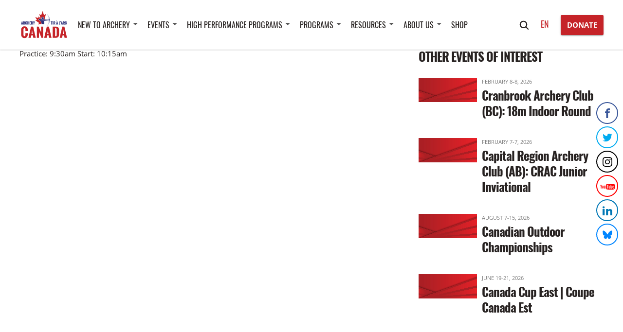

--- FILE ---
content_type: text/html; charset=UTF-8
request_url: https://archerycanada.ca/events/18m-indoor-archery-canada-red-deer-alberta-9/
body_size: 11906
content:
<!DOCTYPE html>
<html>

	<head>
		<meta charset="UTF-8">
		<meta name="viewport" content="width=device-width, initial-scale=1.0">
		<title>
			18M Indoor, (Archery Canada), Red Deer, Alberta - Archery Canada - Archery Canada		</title>

		                    <link rel="icon" href="https://archerycanada.ca/wp-content/uploads/2019/07/Archery-favicon-rgb.svg">
        
		<meta name='robots' content='index, follow, max-image-preview:large, max-snippet:-1, max-video-preview:-1' />
<link rel="alternate" hreflang="en" href="https://archerycanada.ca/events/18m-indoor-archery-canada-red-deer-alberta-9/" />
<link rel="alternate" hreflang="x-default" href="https://archerycanada.ca/events/18m-indoor-archery-canada-red-deer-alberta-9/" />

	<!-- This site is optimized with the Yoast SEO plugin v26.7 - https://yoast.com/wordpress/plugins/seo/ -->
	<link rel="canonical" href="https://archerycanada.ca/events/18m-indoor-archery-canada-red-deer-alberta-9/" />
	<meta property="og:locale" content="en_US" />
	<meta property="og:type" content="article" />
	<meta property="og:title" content="18M Indoor, (Archery Canada), Red Deer, Alberta - Archery Canada" />
	<meta property="og:description" content="Practice: 9:30am Start: 10:15am" />
	<meta property="og:url" content="https://archerycanada.ca/events/18m-indoor-archery-canada-red-deer-alberta-9/" />
	<meta property="og:site_name" content="Archery Canada" />
	<meta property="article:publisher" content="https://www.facebook.com/ArcheryCanada/" />
	<meta name="twitter:card" content="summary_large_image" />
	<meta name="twitter:site" content="@ArcheryCanada" />
	<script type="application/ld+json" class="yoast-schema-graph">{"@context":"https://schema.org","@graph":[{"@type":"WebPage","@id":"https://archerycanada.ca/events/18m-indoor-archery-canada-red-deer-alberta-9/","url":"https://archerycanada.ca/events/18m-indoor-archery-canada-red-deer-alberta-9/","name":"18M Indoor, (Archery Canada), Red Deer, Alberta - Archery Canada","isPartOf":{"@id":"https://archerycanada.ca/#website"},"datePublished":"2015-09-21T22:57:13+00:00","breadcrumb":{"@id":"https://archerycanada.ca/events/18m-indoor-archery-canada-red-deer-alberta-9/#breadcrumb"},"inLanguage":"en-CA","potentialAction":[{"@type":"ReadAction","target":["https://archerycanada.ca/events/18m-indoor-archery-canada-red-deer-alberta-9/"]}]},{"@type":"BreadcrumbList","@id":"https://archerycanada.ca/events/18m-indoor-archery-canada-red-deer-alberta-9/#breadcrumb","itemListElement":[{"@type":"ListItem","position":1,"name":"Home","item":"https://archerycanada.ca/"},{"@type":"ListItem","position":2,"name":"18M Indoor, (Archery Canada), Red Deer, Alberta"}]},{"@type":"WebSite","@id":"https://archerycanada.ca/#website","url":"https://archerycanada.ca/","name":"Archery Canada","description":"The National Sport Organization regulating the sport of Archery in Canada","potentialAction":[{"@type":"SearchAction","target":{"@type":"EntryPoint","urlTemplate":"https://archerycanada.ca/?s={search_term_string}"},"query-input":{"@type":"PropertyValueSpecification","valueRequired":true,"valueName":"search_term_string"}}],"inLanguage":"en-CA"}]}</script>
	<!-- / Yoast SEO plugin. -->


<style id='wp-img-auto-sizes-contain-inline-css' type='text/css'>
img:is([sizes=auto i],[sizes^="auto," i]){contain-intrinsic-size:3000px 1500px}
/*# sourceURL=wp-img-auto-sizes-contain-inline-css */
</style>

<link rel='stylesheet' id='wp-block-library-css' href='https://archerycanada.ca/wp-includes/css/dist/block-library/style.min.css?ver=6.9' type='text/css' media='all' />
<style id='global-styles-inline-css' type='text/css'>
:root{--wp--preset--aspect-ratio--square: 1;--wp--preset--aspect-ratio--4-3: 4/3;--wp--preset--aspect-ratio--3-4: 3/4;--wp--preset--aspect-ratio--3-2: 3/2;--wp--preset--aspect-ratio--2-3: 2/3;--wp--preset--aspect-ratio--16-9: 16/9;--wp--preset--aspect-ratio--9-16: 9/16;--wp--preset--color--black: #000000;--wp--preset--color--cyan-bluish-gray: #abb8c3;--wp--preset--color--white: #ffffff;--wp--preset--color--pale-pink: #f78da7;--wp--preset--color--vivid-red: #cf2e2e;--wp--preset--color--luminous-vivid-orange: #ff6900;--wp--preset--color--luminous-vivid-amber: #fcb900;--wp--preset--color--light-green-cyan: #7bdcb5;--wp--preset--color--vivid-green-cyan: #00d084;--wp--preset--color--pale-cyan-blue: #8ed1fc;--wp--preset--color--vivid-cyan-blue: #0693e3;--wp--preset--color--vivid-purple: #9b51e0;--wp--preset--gradient--vivid-cyan-blue-to-vivid-purple: linear-gradient(135deg,rgb(6,147,227) 0%,rgb(155,81,224) 100%);--wp--preset--gradient--light-green-cyan-to-vivid-green-cyan: linear-gradient(135deg,rgb(122,220,180) 0%,rgb(0,208,130) 100%);--wp--preset--gradient--luminous-vivid-amber-to-luminous-vivid-orange: linear-gradient(135deg,rgb(252,185,0) 0%,rgb(255,105,0) 100%);--wp--preset--gradient--luminous-vivid-orange-to-vivid-red: linear-gradient(135deg,rgb(255,105,0) 0%,rgb(207,46,46) 100%);--wp--preset--gradient--very-light-gray-to-cyan-bluish-gray: linear-gradient(135deg,rgb(238,238,238) 0%,rgb(169,184,195) 100%);--wp--preset--gradient--cool-to-warm-spectrum: linear-gradient(135deg,rgb(74,234,220) 0%,rgb(151,120,209) 20%,rgb(207,42,186) 40%,rgb(238,44,130) 60%,rgb(251,105,98) 80%,rgb(254,248,76) 100%);--wp--preset--gradient--blush-light-purple: linear-gradient(135deg,rgb(255,206,236) 0%,rgb(152,150,240) 100%);--wp--preset--gradient--blush-bordeaux: linear-gradient(135deg,rgb(254,205,165) 0%,rgb(254,45,45) 50%,rgb(107,0,62) 100%);--wp--preset--gradient--luminous-dusk: linear-gradient(135deg,rgb(255,203,112) 0%,rgb(199,81,192) 50%,rgb(65,88,208) 100%);--wp--preset--gradient--pale-ocean: linear-gradient(135deg,rgb(255,245,203) 0%,rgb(182,227,212) 50%,rgb(51,167,181) 100%);--wp--preset--gradient--electric-grass: linear-gradient(135deg,rgb(202,248,128) 0%,rgb(113,206,126) 100%);--wp--preset--gradient--midnight: linear-gradient(135deg,rgb(2,3,129) 0%,rgb(40,116,252) 100%);--wp--preset--font-size--small: 13px;--wp--preset--font-size--medium: 20px;--wp--preset--font-size--large: 36px;--wp--preset--font-size--x-large: 42px;--wp--preset--spacing--20: 0.44rem;--wp--preset--spacing--30: 0.67rem;--wp--preset--spacing--40: 1rem;--wp--preset--spacing--50: 1.5rem;--wp--preset--spacing--60: 2.25rem;--wp--preset--spacing--70: 3.38rem;--wp--preset--spacing--80: 5.06rem;--wp--preset--shadow--natural: 6px 6px 9px rgba(0, 0, 0, 0.2);--wp--preset--shadow--deep: 12px 12px 50px rgba(0, 0, 0, 0.4);--wp--preset--shadow--sharp: 6px 6px 0px rgba(0, 0, 0, 0.2);--wp--preset--shadow--outlined: 6px 6px 0px -3px rgb(255, 255, 255), 6px 6px rgb(0, 0, 0);--wp--preset--shadow--crisp: 6px 6px 0px rgb(0, 0, 0);}:where(.is-layout-flex){gap: 0.5em;}:where(.is-layout-grid){gap: 0.5em;}body .is-layout-flex{display: flex;}.is-layout-flex{flex-wrap: wrap;align-items: center;}.is-layout-flex > :is(*, div){margin: 0;}body .is-layout-grid{display: grid;}.is-layout-grid > :is(*, div){margin: 0;}:where(.wp-block-columns.is-layout-flex){gap: 2em;}:where(.wp-block-columns.is-layout-grid){gap: 2em;}:where(.wp-block-post-template.is-layout-flex){gap: 1.25em;}:where(.wp-block-post-template.is-layout-grid){gap: 1.25em;}.has-black-color{color: var(--wp--preset--color--black) !important;}.has-cyan-bluish-gray-color{color: var(--wp--preset--color--cyan-bluish-gray) !important;}.has-white-color{color: var(--wp--preset--color--white) !important;}.has-pale-pink-color{color: var(--wp--preset--color--pale-pink) !important;}.has-vivid-red-color{color: var(--wp--preset--color--vivid-red) !important;}.has-luminous-vivid-orange-color{color: var(--wp--preset--color--luminous-vivid-orange) !important;}.has-luminous-vivid-amber-color{color: var(--wp--preset--color--luminous-vivid-amber) !important;}.has-light-green-cyan-color{color: var(--wp--preset--color--light-green-cyan) !important;}.has-vivid-green-cyan-color{color: var(--wp--preset--color--vivid-green-cyan) !important;}.has-pale-cyan-blue-color{color: var(--wp--preset--color--pale-cyan-blue) !important;}.has-vivid-cyan-blue-color{color: var(--wp--preset--color--vivid-cyan-blue) !important;}.has-vivid-purple-color{color: var(--wp--preset--color--vivid-purple) !important;}.has-black-background-color{background-color: var(--wp--preset--color--black) !important;}.has-cyan-bluish-gray-background-color{background-color: var(--wp--preset--color--cyan-bluish-gray) !important;}.has-white-background-color{background-color: var(--wp--preset--color--white) !important;}.has-pale-pink-background-color{background-color: var(--wp--preset--color--pale-pink) !important;}.has-vivid-red-background-color{background-color: var(--wp--preset--color--vivid-red) !important;}.has-luminous-vivid-orange-background-color{background-color: var(--wp--preset--color--luminous-vivid-orange) !important;}.has-luminous-vivid-amber-background-color{background-color: var(--wp--preset--color--luminous-vivid-amber) !important;}.has-light-green-cyan-background-color{background-color: var(--wp--preset--color--light-green-cyan) !important;}.has-vivid-green-cyan-background-color{background-color: var(--wp--preset--color--vivid-green-cyan) !important;}.has-pale-cyan-blue-background-color{background-color: var(--wp--preset--color--pale-cyan-blue) !important;}.has-vivid-cyan-blue-background-color{background-color: var(--wp--preset--color--vivid-cyan-blue) !important;}.has-vivid-purple-background-color{background-color: var(--wp--preset--color--vivid-purple) !important;}.has-black-border-color{border-color: var(--wp--preset--color--black) !important;}.has-cyan-bluish-gray-border-color{border-color: var(--wp--preset--color--cyan-bluish-gray) !important;}.has-white-border-color{border-color: var(--wp--preset--color--white) !important;}.has-pale-pink-border-color{border-color: var(--wp--preset--color--pale-pink) !important;}.has-vivid-red-border-color{border-color: var(--wp--preset--color--vivid-red) !important;}.has-luminous-vivid-orange-border-color{border-color: var(--wp--preset--color--luminous-vivid-orange) !important;}.has-luminous-vivid-amber-border-color{border-color: var(--wp--preset--color--luminous-vivid-amber) !important;}.has-light-green-cyan-border-color{border-color: var(--wp--preset--color--light-green-cyan) !important;}.has-vivid-green-cyan-border-color{border-color: var(--wp--preset--color--vivid-green-cyan) !important;}.has-pale-cyan-blue-border-color{border-color: var(--wp--preset--color--pale-cyan-blue) !important;}.has-vivid-cyan-blue-border-color{border-color: var(--wp--preset--color--vivid-cyan-blue) !important;}.has-vivid-purple-border-color{border-color: var(--wp--preset--color--vivid-purple) !important;}.has-vivid-cyan-blue-to-vivid-purple-gradient-background{background: var(--wp--preset--gradient--vivid-cyan-blue-to-vivid-purple) !important;}.has-light-green-cyan-to-vivid-green-cyan-gradient-background{background: var(--wp--preset--gradient--light-green-cyan-to-vivid-green-cyan) !important;}.has-luminous-vivid-amber-to-luminous-vivid-orange-gradient-background{background: var(--wp--preset--gradient--luminous-vivid-amber-to-luminous-vivid-orange) !important;}.has-luminous-vivid-orange-to-vivid-red-gradient-background{background: var(--wp--preset--gradient--luminous-vivid-orange-to-vivid-red) !important;}.has-very-light-gray-to-cyan-bluish-gray-gradient-background{background: var(--wp--preset--gradient--very-light-gray-to-cyan-bluish-gray) !important;}.has-cool-to-warm-spectrum-gradient-background{background: var(--wp--preset--gradient--cool-to-warm-spectrum) !important;}.has-blush-light-purple-gradient-background{background: var(--wp--preset--gradient--blush-light-purple) !important;}.has-blush-bordeaux-gradient-background{background: var(--wp--preset--gradient--blush-bordeaux) !important;}.has-luminous-dusk-gradient-background{background: var(--wp--preset--gradient--luminous-dusk) !important;}.has-pale-ocean-gradient-background{background: var(--wp--preset--gradient--pale-ocean) !important;}.has-electric-grass-gradient-background{background: var(--wp--preset--gradient--electric-grass) !important;}.has-midnight-gradient-background{background: var(--wp--preset--gradient--midnight) !important;}.has-small-font-size{font-size: var(--wp--preset--font-size--small) !important;}.has-medium-font-size{font-size: var(--wp--preset--font-size--medium) !important;}.has-large-font-size{font-size: var(--wp--preset--font-size--large) !important;}.has-x-large-font-size{font-size: var(--wp--preset--font-size--x-large) !important;}
/*# sourceURL=global-styles-inline-css */
</style>

<style id='classic-theme-styles-inline-css' type='text/css'>
/*! This file is auto-generated */
.wp-block-button__link{color:#fff;background-color:#32373c;border-radius:9999px;box-shadow:none;text-decoration:none;padding:calc(.667em + 2px) calc(1.333em + 2px);font-size:1.125em}.wp-block-file__button{background:#32373c;color:#fff;text-decoration:none}
/*# sourceURL=/wp-includes/css/classic-themes.min.css */
</style>
<link rel='stylesheet' id='youtube-live-css' href='https://archerycanada.ca/wp-content/plugins/youtube-live-stream-auto-embed/assets/css/youtube-live-style.css?ver=6.9' type='text/css' media='all' />
<link rel='stylesheet' id='cms-navigation-style-base-css' href='https://archerycanada.ca/wp-content/plugins/wpml-cms-nav/res/css/cms-navigation-base.css?ver=1.5.5' type='text/css' media='screen' />
<link rel='stylesheet' id='cms-navigation-style-css' href='https://archerycanada.ca/wp-content/plugins/wpml-cms-nav/res/css/cms-navigation.css?ver=1.5.5' type='text/css' media='screen' />
<link rel='stylesheet' id='custom-css-css' href='https://archerycanada.ca/wp-content/themes/am2/assets/css/custom.css?ver=2.0' type='text/css' media='all' />
<link rel='stylesheet' id='am2-theme-assets-css' href='https://archerycanada.ca/wp-content/themes/am2/assets/css/style-frontend.css?ver=2.0' type='text/css' media='all' />
<script type="text/javascript" src="https://archerycanada.ca/wp-content/themes/am2/resources/js/vendor/jquery.min.js?ver=3.1" id="jquery-js"></script>
<meta name="generator" content="WPML ver:4.6.13 stt:1,4;" />

<!-- This site is using AdRotate v5.16 to display their advertisements - https://ajdg.solutions/ -->
<!-- AdRotate CSS -->
<style type="text/css" media="screen">
	.g { margin:0px; padding:0px; overflow:hidden; line-height:1; zoom:1; }
	.g img { height:auto; }
	.g-col { position:relative; float:left; }
	.g-col:first-child { margin-left: 0; }
	.g-col:last-child { margin-right: 0; }
	@media only screen and (max-width: 480px) {
		.g-col, .g-dyn, .g-single { width:100%; margin-left:0; margin-right:0; }
	}
</style>
<!-- /AdRotate CSS -->

        <script>
            var am2 = window.am2 || {};
			am2.main = {};
			am2.functionsQueue = [];
			am2.templateDirectory = 'https://archerycanada.ca/wp-content/themes/am2';
        </script>
    <link rel="icon" href="https://archerycanada.ca/wp-content/uploads/2019/07/cropped-archery-fav-32x32.png" sizes="32x32" />
<link rel="icon" href="https://archerycanada.ca/wp-content/uploads/2019/07/cropped-archery-fav-192x192.png" sizes="192x192" />
<link rel="apple-touch-icon" href="https://archerycanada.ca/wp-content/uploads/2019/07/cropped-archery-fav-180x180.png" />
<meta name="msapplication-TileImage" content="https://archerycanada.ca/wp-content/uploads/2019/07/cropped-archery-fav-270x270.png" />
		<style type="text/css" id="wp-custom-css">
			/* Hide text error below the homepage banner */

.home #main > p:nth-child(1) {
	display: none;
}

body .gform_wrapper input[type='radio'] {
  margin-right: 3em;
}		</style>
		
		<script async src=https://www.googletagmanager.com/gtag/js?id=G-R8Y3C5HH2Y></script> <script> window.dataLayer = window.dataLayer || []; function gtag(){dataLayer.push(arguments);} gtag('js', new Date()); gtag('config', 'G-R8Y3C5HH2Y'); </script>
		<script>
		    document.addEventListener( 'wpcf7mailsent', function( event ) {
		        ga('send', 'event', 'Subscribe Form', 'submit');
		    }, false );
		</script>

	<link rel='stylesheet' id='gforms_reset_css-css' href='https://archerycanada.ca/wp-content/plugins/gravityforms/css/formreset.min.css?ver=2.4.17' type='text/css' media='all' />
<link rel='stylesheet' id='gforms_formsmain_css-css' href='https://archerycanada.ca/wp-content/plugins/gravityforms/css/formsmain.min.css?ver=2.4.17' type='text/css' media='all' />
<link rel='stylesheet' id='gforms_ready_class_css-css' href='https://archerycanada.ca/wp-content/plugins/gravityforms/css/readyclass.min.css?ver=2.4.17' type='text/css' media='all' />
<link rel='stylesheet' id='gforms_browsers_css-css' href='https://archerycanada.ca/wp-content/plugins/gravityforms/css/browsers.min.css?ver=2.4.17' type='text/css' media='all' />
</head>

	<body data-rsssl=1 class="wp-singular events-template-default single single-events postid-12183 wp-theme-am2">

		
		<ul class="social social--float-right clearfix"><li class="social__item social__item--facebook">

	                    <a href="https://www.facebook.com/ArcheryCanada/" class="social__link" target="_blank">

	                    	<span class="social__icon social__icon--facebook">

	                    		<svg class="social--facebook">

	                                <use xlink:href="https://archerycanada.ca/wp-content/themes/am2/assets/images/sprite.svg#social--facebook"></use>

	                            </svg>

	                    	</span>

	                    </a> 

	                </li><li class="social__item social__item--twitter">

	                    <a href="https://twitter.com/archerycanada" class="social__link" target="_blank">

	                    	<span class="social__icon social__icon--twitter">

	                    		<svg class="social--twitter">

	                                <use xlink:href="https://archerycanada.ca/wp-content/themes/am2/assets/images/sprite.svg#social--twitter"></use>

	                            </svg>

	                    	</span>

	                    </a> 

	                </li><li class="social__item social__item--instagram">

	                    <a href="https://www.instagram.com/archery_canada/" class="social__link" target="_blank">

	                    	<span class="social__icon social__icon--instagram">

	                    		<svg class="social--instagram">

	                                <use xlink:href="https://archerycanada.ca/wp-content/themes/am2/assets/images/sprite.svg#social--instagram"></use>

	                            </svg>

	                    	</span>

	                    </a> 

	                </li><li class="social__item social__item--youtube">

	                    <a href="https://www.youtube.com/c/ArcheryCanadaTV" class="social__link" target="_blank">

	                    	<span class="social__icon social__icon--youtube">

	                    		<svg class="social--youtube">

	                                <use xlink:href="https://archerycanada.ca/wp-content/themes/am2/assets/images/sprite.svg#social--youtube"></use>

	                            </svg>

	                    	</span>

	                    </a> 

	                </li><li class="social__item social__item--linkedin">

	                    <a href="https://www.linkedin.com/company/archery-canada/" class="social__link" target="_blank">

	                    	<span class="social__icon social__icon--linkedin">

	                    		<svg class="social--linkedin">

	                                <use xlink:href="https://archerycanada.ca/wp-content/themes/am2/assets/images/sprite.svg#social--linkedin"></use>

	                            </svg>

	                    	</span>

	                    </a> 

	                </li><li class="social__item social__item--bluesky">

	                    <a href="https://bsky.app/profile/archerycanada.bsky.social" class="social__link" target="_blank">

	                    	<span class="social__icon social__icon--bluesky">

	                    		<svg class="social--bluesky">

	                                <use xlink:href="https://archerycanada.ca/wp-content/themes/am2/assets/images/sprite.svg#social--bluesky"></use>

	                            </svg>

	                    	</span>

	                    </a> 

	                </li></ul>
		<!-- start:wrapper -->
		<div id="wrapper">

			<!-- start:responsive buttons -->
			<div class="resp-buttons">
				<div id="js-resp-menu-toggle" class="resp-menu-icon" >
		            <span class="resp-menu-icon__line resp-menu-icon__line--top"></span>
		            <span class="resp-menu-icon__line resp-menu-icon__line--middle"></span>
		            <span class="resp-menu-icon__line resp-menu-icon__line--bottom"></span>
		        </div>
			</div>
			<!-- start:responsive buttons -->

			<!-- start:main nav -->
			<div class="resp-menu-overlay"></div>
			<div class="resp-menu">

				                                                <h1 class="resp-menu__logo">
                    <a href="https://archerycanada.ca">
                    	                    	<img class="resp-menu__logo-small" src="https://archerycanada.ca/wp-content/uploads/2019/07/Archery-Logo-rgb.svg" alt="Archery Canada" >
                        <img class="resp-menu__logo-standard" src="https://archerycanada.ca/wp-content/uploads/2019/07/Archery-Logo-rgb.svg" alt="Archery Canada" >
                                            </a>
                </h1>

                <div class="header__right header__right--resp">
					<div class="header__right-search">
						<form role="search" method="get" class="search-form" action="https://archerycanada.ca/">
	<label class="search-form__label">
		<span class="screen-reader-text">Search for:</span>
		<input type="hidden" name="search-type" value="regular">
		<input type="search" class="search-field" placeholder="What are you searching for?" value="" name="s" title="Search for:" />
		<span class="search-form__close">
	        <svg class="svg-icon--close">
	            <use xlink:href="https://archerycanada.ca/wp-content/themes/am2/assets/images/sprite.svg#icon--close"></use>
	        </svg>
	    </span>
	</label>
	<span class="search-form__submit">
        <svg class="svg-icon--search">
            <use xlink:href="https://archerycanada.ca/wp-content/themes/am2/assets/images/sprite.svg#icon--search"></use>
        </svg>
    </span>
</form>
					</div>
					<div class="header__right-lang-switch">
						    <div class="languages">
        <ul>
		    		    <li>
		    	<a class="active" href="https://archerycanada.ca/events/18m-indoor-archery-canada-red-deer-alberta-9/">
					en		        </a>
			</li>
		            </ul>
		</div>
						</div>
											<a href="https://archeryfoundation.ca/donate/" class="button button--medium button--position-aware"><span>DONATE</span><span></span></a>
									</div>

				<!-- start:main nav -->
				<nav id="resp-main-nav" class="menu menu--responsive-menu"><ul id="menu-main-menu" class="menu clearfix"><li id="menu-item-8903" class="menu-item menu-item-type-post_type menu-item-object-page menu-item-has-children menu-item-8903"><a href="https://archerycanada.ca/new-to-archery/">New to Archery</a>
<ul class="sub-menu">
	<li id="menu-item-19018" class="menu-item menu-item-type-post_type menu-item-object-page menu-item-19018"><a href="https://archerycanada.ca/new-to-archery/basic-guide-to-archery/">Basic Guide to Archery</a></li>
	<li id="menu-item-19022" class="menu-item menu-item-type-post_type menu-item-object-page menu-item-19022"><a href="https://archerycanada.ca/new-to-archery/disciplines-of-archery/">Disciplines of Archery</a></li>
	<li id="menu-item-19017" class="menu-item menu-item-type-post_type menu-item-object-page menu-item-19017"><a href="https://archerycanada.ca/new-to-archery/learn-to-compete/">Learn to compete</a></li>
	<li id="menu-item-19020" class="menu-item menu-item-type-post_type menu-item-object-page menu-item-19020"><a href="https://archerycanada.ca/new-to-archery/benefits-ac-registrant/">Benefits of being registered with Archery Canada</a></li>
	<li id="menu-item-19021" class="menu-item menu-item-type-post_type menu-item-object-page menu-item-19021"><a href="https://archerycanada.ca/new-to-archery/beyond-schools/">Beyond Archery in Schools Programs</a></li>
	<li id="menu-item-26939" class="menu-item menu-item-type-post_type menu-item-object-page menu-item-26939"><a href="https://archerycanada.ca/register-with-your-province/">Register with your Provincial/Territorial Archery Association!</a></li>
	<li id="menu-item-19019" class="menu-item menu-item-type-post_type menu-item-object-page menu-item-19019"><a href="https://archerycanada.ca/new-to-archery/become-a-corporate-member/">Become a Corporate Supporter</a></li>
</ul>
</li>
<li id="menu-item-7624" class="menu-item menu-item-type-post_type menu-item-object-page menu-item-has-children menu-item-7624"><a href="https://archerycanada.ca/tournaments/">Events</a>
<ul class="sub-menu">
	<li id="menu-item-15329" class="menu-item menu-item-type-post_type menu-item-object-page menu-item-15329"><a href="https://archerycanada.ca/tournaments/">Calendar of Events</a></li>
	<li id="menu-item-7625" class="menu-item menu-item-type-post_type menu-item-object-page menu-item-7625"><a href="https://archerycanada.ca/national-competitions/">National Competitions</a></li>
	<li id="menu-item-28597" class="menu-item menu-item-type-post_type menu-item-object-page menu-item-28597"><a href="https://archerycanada.ca/asa-3-d-archery-tournaments/">ASA 3-D Archery Tournaments</a></li>
	<li id="menu-item-7638" class="menu-item menu-item-type-post_type menu-item-object-page menu-item-7638"><a href="https://archerycanada.ca/tournaments/historical-results/international-team-history/">Historical Results of Canadian Teams</a></li>
	<li id="menu-item-28638" class="menu-item menu-item-type-custom menu-item-object-custom menu-item-28638"><a href="https://can.service.ianseo.net/General/ArcherRank.php">National Ranking List</a></li>
	<li id="menu-item-28646" class="menu-item menu-item-type-custom menu-item-object-custom menu-item-28646"><a href="https://docs.google.com/spreadsheets/d/e/2PACX-1vS7eNHsIBZiEIavJc_tVbrcFiVnZG3d1dZu_8yowM6RwVKh9ppkhZWHrggFKgL1_YxySKIgqqlD2Jev/pubhtml">Para National Ranking List</a></li>
	<li id="menu-item-7639" class="menu-item menu-item-type-post_type menu-item-object-page menu-item-7639"><a href="https://archerycanada.ca/tournaments/canadian-records/">Canadian Records</a></li>
</ul>
</li>
<li id="menu-item-30763" class="menu-item menu-item-type-post_type menu-item-object-page menu-item-has-children menu-item-30763"><a href="https://archerycanada.ca/target-archery-programs/general-info/">High Performance Programs</a>
<ul class="sub-menu">
	<li id="menu-item-30911" class="menu-item menu-item-type-post_type menu-item-object-page menu-item-30911"><a href="https://archerycanada.ca/target-archery-programs/general-info/">Target Archery Programs</a></li>
	<li id="menu-item-30915" class="menu-item menu-item-type-post_type menu-item-object-page menu-item-30915"><a href="https://archerycanada.ca/our-field-program/">Field Archery</a></li>
	<li id="menu-item-30918" class="menu-item menu-item-type-post_type menu-item-object-page menu-item-30918"><a href="https://archerycanada.ca/3d-archery-program/">3D Archery</a></li>
</ul>
</li>
<li id="menu-item-7640" class="menu-item menu-item-type-post_type menu-item-object-page menu-item-has-children menu-item-7640"><a href="https://archerycanada.ca/programs/">Programs</a>
<ul class="sub-menu">
	<li id="menu-item-22590" class="menu-item menu-item-type-custom menu-item-object-custom menu-item-22590"><a href="https://archerycanada.ca/programs/insurance-program/">Insurance Program</a></li>
	<li id="menu-item-19023" class="menu-item menu-item-type-custom menu-item-object-custom menu-item-19023"><a href="https://archerycanada.ca/programs/become-a-coach/">Become a Coach</a></li>
	<li id="menu-item-19027" class="menu-item menu-item-type-custom menu-item-object-custom menu-item-19027"><a href="https://archerycanada.ca/programs/become-an-official/">Become a Judge</a></li>
	<li id="menu-item-19026" class="menu-item menu-item-type-custom menu-item-object-custom menu-item-19026"><a href="https://archerycanada.ca/programs/range-safety-officer/">Range Safety Officers</a></li>
	<li id="menu-item-22636" class="menu-item menu-item-type-custom menu-item-object-custom menu-item-22636"><a href="https://archerycanada.ca/programs/canbow/">Canbow</a></li>
	<li id="menu-item-22637" class="menu-item menu-item-type-custom menu-item-object-custom menu-item-22637"><a href="https://archerycanada.ca/programs/archery-week/">Archery Week in Canada</a></li>
	<li id="menu-item-19072" class="menu-item menu-item-type-custom menu-item-object-custom menu-item-19072"><a href="https://archerycanada.ca/programs/wa-performance-awards/">Recognition Programs</a></li>
	<li id="menu-item-19024" class="menu-item menu-item-type-custom menu-item-object-custom menu-item-19024"><a href="https://archerycanada.ca/programs/anti-doping/">Anti-Doping Program</a></li>
	<li id="menu-item-22635" class="menu-item menu-item-type-custom menu-item-object-custom menu-item-22635"><a href="https://archerycanada.ca/programs/webinar-series/">Webinars</a></li>
</ul>
</li>
<li id="menu-item-7887" class="menu-item menu-item-type-post_type menu-item-object-page menu-item-has-children menu-item-7887"><a href="https://archerycanada.ca/resources-page/">Resources</a>
<ul class="sub-menu">
	<li id="menu-item-18442" class="menu-item menu-item-type-custom menu-item-object-custom menu-item-18442"><a href="https://archerycanada.ca/resources/rules-book/">Rules Book</a></li>
	<li id="menu-item-23989" class="menu-item menu-item-type-custom menu-item-object-custom menu-item-23989"><a href="https://archerycanada.ca/resources/safe-sport/">Safe Sport</a></li>
	<li id="menu-item-19031" class="menu-item menu-item-type-custom menu-item-object-custom menu-item-19031"><a href="https://archerycanada.ca/resources/girls-and-women-in-archery/">Girls and Women in Archery</a></li>
	<li id="menu-item-22638" class="menu-item menu-item-type-custom menu-item-object-custom menu-item-22638"><a href="https://archerycanada.ca/resources/interpodia-membership-system/">Interpodia Membership System</a></li>
	<li id="menu-item-22639" class="menu-item menu-item-type-custom menu-item-object-custom menu-item-22639"><a href="https://archerycanada.ca/resources/ianseo-tournament-registration-system/">Event Registration</a></li>
	<li id="menu-item-19030" class="menu-item menu-item-type-custom menu-item-object-custom menu-item-19030"><a href="https://archerycanada.ca/resources/judging-resources/">Judging Resources</a></li>
	<li id="menu-item-22640" class="menu-item menu-item-type-custom menu-item-object-custom menu-item-22640"><a href="https://archerycanada.ca/resources/archery-canada-lexicon/">Lexicon</a></li>
	<li id="menu-item-22641" class="menu-item menu-item-type-custom menu-item-object-custom menu-item-22641"><a href="https://archerycanada.ca/resources/forms-downloads/">Forms &#038; Downloads</a></li>
	<li id="menu-item-22642" class="menu-item menu-item-type-custom menu-item-object-custom menu-item-22642"><a href="https://archerycanada.ca/resources/resource-links/">Resource Links</a></li>
</ul>
</li>
<li id="menu-item-7662" class="menu-item menu-item-type-post_type menu-item-object-page menu-item-has-children menu-item-7662"><a href="https://archerycanada.ca/about-us/">About Us</a>
<ul class="sub-menu">
	<li id="menu-item-7673" class="menu-item menu-item-type-post_type menu-item-object-page menu-item-7673"><a href="https://archerycanada.ca/about-us/governance/">Governance and Reports</a></li>
	<li id="menu-item-7671" class="menu-item menu-item-type-post_type menu-item-object-page menu-item-7671"><a href="https://archerycanada.ca/about-us/policies/">Policies &#038; Bylaws</a></li>
	<li id="menu-item-7670" class="menu-item menu-item-type-post_type menu-item-object-page menu-item-7670"><a href="https://archerycanada.ca/about-us/awards/">Awards</a></li>
	<li id="menu-item-7666" class="menu-item menu-item-type-post_type menu-item-object-page menu-item-7666"><a href="https://archerycanada.ca/about-us/sponsors-partners/">Sponsors &#038; Partners</a></li>
	<li id="menu-item-22643" class="menu-item menu-item-type-custom menu-item-object-custom menu-item-22643"><a href="https://archeryfoundation.ca/">Canadian Archery Foundation</a></li>
	<li id="menu-item-23701" class="menu-item menu-item-type-custom menu-item-object-custom menu-item-23701"><a href="https://archeryfoundation.ca/book-of-remembrance/">Book of Remembrance</a></li>
	<li id="menu-item-7665" class="menu-item menu-item-type-post_type menu-item-object-page menu-item-7665"><a href="https://archerycanada.ca/about-us/get-involved/">Get involved</a></li>
	<li id="menu-item-7672" class="menu-item menu-item-type-post_type menu-item-object-page menu-item-7672"><a href="https://archerycanada.ca/about-us/directory/">Staff and Committees</a></li>
	<li id="menu-item-24261" class="menu-item menu-item-type-custom menu-item-object-custom menu-item-24261"><a href="https://archeryfoundation.ca/donate/">Donate</a></li>
	<li id="menu-item-7663" class="menu-item menu-item-type-post_type menu-item-object-page menu-item-7663"><a href="https://archerycanada.ca/about-us/contact-us/">Contact Us</a></li>
</ul>
</li>
<li id="menu-item-18441" class="menu-item menu-item-type-custom menu-item-object-custom menu-item-18441"><a href="https://shop.archerycanada.ca/">SHOP</a></li>
</ul></nav>				<!-- end:main nav -->
			</div>
			<!-- end:main nav -->

			<!-- start:header -->
			<header id="header" class="header header--site">
				<div class="wrapper">
					<div class="container clearfix">

												                                                                        <h4 class="header__logo">
                            <a href="https://archerycanada.ca">
                            	                            	<img class="header__logo-small" src="https://archerycanada.ca/wp-content/uploads/2019/07/Archery-Logo-rgb.svg" alt="Archery Canada" >
                            	<img class="header__logo-inverted" src="https://archerycanada.ca/wp-content/uploads/2019/07/Archery-Logo-rgb.svg" alt="Archery Canada" >
                                <img class="header__logo-standard" src="https://archerycanada.ca/wp-content/uploads/2019/07/Archery-Logo-rgb.svg" alt="Archery Canada" >
                                                            </a>
                        </h4>

						<!-- start:main nav -->
						<nav id="main-nav" class="main-navigation"><ul id="menu-main-menu-1" class="menu menu--main-menu clearfix"><li class="menu-item menu-item-type-post_type menu-item-object-page menu-item-has-children menu-item-8903"><a href="https://archerycanada.ca/new-to-archery/">New to Archery</a>
<ul class="sub-menu">
	<li class="menu-item menu-item-type-post_type menu-item-object-page menu-item-19018"><a href="https://archerycanada.ca/new-to-archery/basic-guide-to-archery/">Basic Guide to Archery</a></li>
	<li class="menu-item menu-item-type-post_type menu-item-object-page menu-item-19022"><a href="https://archerycanada.ca/new-to-archery/disciplines-of-archery/">Disciplines of Archery</a></li>
	<li class="menu-item menu-item-type-post_type menu-item-object-page menu-item-19017"><a href="https://archerycanada.ca/new-to-archery/learn-to-compete/">Learn to compete</a></li>
	<li class="menu-item menu-item-type-post_type menu-item-object-page menu-item-19020"><a href="https://archerycanada.ca/new-to-archery/benefits-ac-registrant/">Benefits of being registered with Archery Canada</a></li>
	<li class="menu-item menu-item-type-post_type menu-item-object-page menu-item-19021"><a href="https://archerycanada.ca/new-to-archery/beyond-schools/">Beyond Archery in Schools Programs</a></li>
	<li class="menu-item menu-item-type-post_type menu-item-object-page menu-item-26939"><a href="https://archerycanada.ca/register-with-your-province/">Register with your Provincial/Territorial Archery Association!</a></li>
	<li class="menu-item menu-item-type-post_type menu-item-object-page menu-item-19019"><a href="https://archerycanada.ca/new-to-archery/become-a-corporate-member/">Become a Corporate Supporter</a></li>
</ul>
</li>
<li class="menu-item menu-item-type-post_type menu-item-object-page menu-item-has-children menu-item-7624"><a href="https://archerycanada.ca/tournaments/">Events</a>
<ul class="sub-menu">
	<li class="menu-item menu-item-type-post_type menu-item-object-page menu-item-15329"><a href="https://archerycanada.ca/tournaments/">Calendar of Events</a></li>
	<li class="menu-item menu-item-type-post_type menu-item-object-page menu-item-7625"><a href="https://archerycanada.ca/national-competitions/">National Competitions</a></li>
	<li class="menu-item menu-item-type-post_type menu-item-object-page menu-item-28597"><a href="https://archerycanada.ca/asa-3-d-archery-tournaments/">ASA 3-D Archery Tournaments</a></li>
	<li class="menu-item menu-item-type-post_type menu-item-object-page menu-item-7638"><a href="https://archerycanada.ca/tournaments/historical-results/international-team-history/">Historical Results of Canadian Teams</a></li>
	<li class="menu-item menu-item-type-custom menu-item-object-custom menu-item-28638"><a href="https://can.service.ianseo.net/General/ArcherRank.php">National Ranking List</a></li>
	<li class="menu-item menu-item-type-custom menu-item-object-custom menu-item-28646"><a href="https://docs.google.com/spreadsheets/d/e/2PACX-1vS7eNHsIBZiEIavJc_tVbrcFiVnZG3d1dZu_8yowM6RwVKh9ppkhZWHrggFKgL1_YxySKIgqqlD2Jev/pubhtml">Para National Ranking List</a></li>
	<li class="menu-item menu-item-type-post_type menu-item-object-page menu-item-7639"><a href="https://archerycanada.ca/tournaments/canadian-records/">Canadian Records</a></li>
</ul>
</li>
<li class="menu-item menu-item-type-post_type menu-item-object-page menu-item-has-children menu-item-30763"><a href="https://archerycanada.ca/target-archery-programs/general-info/">High Performance Programs</a>
<ul class="sub-menu">
	<li class="menu-item menu-item-type-post_type menu-item-object-page menu-item-30911"><a href="https://archerycanada.ca/target-archery-programs/general-info/">Target Archery Programs</a></li>
	<li class="menu-item menu-item-type-post_type menu-item-object-page menu-item-30915"><a href="https://archerycanada.ca/our-field-program/">Field Archery</a></li>
	<li class="menu-item menu-item-type-post_type menu-item-object-page menu-item-30918"><a href="https://archerycanada.ca/3d-archery-program/">3D Archery</a></li>
</ul>
</li>
<li class="menu-item menu-item-type-post_type menu-item-object-page menu-item-has-children menu-item-7640"><a href="https://archerycanada.ca/programs/">Programs</a>
<ul class="sub-menu">
	<li class="menu-item menu-item-type-custom menu-item-object-custom menu-item-22590"><a href="https://archerycanada.ca/programs/insurance-program/">Insurance Program</a></li>
	<li class="menu-item menu-item-type-custom menu-item-object-custom menu-item-19023"><a href="https://archerycanada.ca/programs/become-a-coach/">Become a Coach</a></li>
	<li class="menu-item menu-item-type-custom menu-item-object-custom menu-item-19027"><a href="https://archerycanada.ca/programs/become-an-official/">Become a Judge</a></li>
	<li class="menu-item menu-item-type-custom menu-item-object-custom menu-item-19026"><a href="https://archerycanada.ca/programs/range-safety-officer/">Range Safety Officers</a></li>
	<li class="menu-item menu-item-type-custom menu-item-object-custom menu-item-22636"><a href="https://archerycanada.ca/programs/canbow/">Canbow</a></li>
	<li class="menu-item menu-item-type-custom menu-item-object-custom menu-item-22637"><a href="https://archerycanada.ca/programs/archery-week/">Archery Week in Canada</a></li>
	<li class="menu-item menu-item-type-custom menu-item-object-custom menu-item-19072"><a href="https://archerycanada.ca/programs/wa-performance-awards/">Recognition Programs</a></li>
	<li class="menu-item menu-item-type-custom menu-item-object-custom menu-item-19024"><a href="https://archerycanada.ca/programs/anti-doping/">Anti-Doping Program</a></li>
	<li class="menu-item menu-item-type-custom menu-item-object-custom menu-item-22635"><a href="https://archerycanada.ca/programs/webinar-series/">Webinars</a></li>
</ul>
</li>
<li class="menu-item menu-item-type-post_type menu-item-object-page menu-item-has-children menu-item-7887"><a href="https://archerycanada.ca/resources-page/">Resources</a>
<ul class="sub-menu">
	<li class="menu-item menu-item-type-custom menu-item-object-custom menu-item-18442"><a href="https://archerycanada.ca/resources/rules-book/">Rules Book</a></li>
	<li class="menu-item menu-item-type-custom menu-item-object-custom menu-item-23989"><a href="https://archerycanada.ca/resources/safe-sport/">Safe Sport</a></li>
	<li class="menu-item menu-item-type-custom menu-item-object-custom menu-item-19031"><a href="https://archerycanada.ca/resources/girls-and-women-in-archery/">Girls and Women in Archery</a></li>
	<li class="menu-item menu-item-type-custom menu-item-object-custom menu-item-22638"><a href="https://archerycanada.ca/resources/interpodia-membership-system/">Interpodia Membership System</a></li>
	<li class="menu-item menu-item-type-custom menu-item-object-custom menu-item-22639"><a href="https://archerycanada.ca/resources/ianseo-tournament-registration-system/">Event Registration</a></li>
	<li class="menu-item menu-item-type-custom menu-item-object-custom menu-item-19030"><a href="https://archerycanada.ca/resources/judging-resources/">Judging Resources</a></li>
	<li class="menu-item menu-item-type-custom menu-item-object-custom menu-item-22640"><a href="https://archerycanada.ca/resources/archery-canada-lexicon/">Lexicon</a></li>
	<li class="menu-item menu-item-type-custom menu-item-object-custom menu-item-22641"><a href="https://archerycanada.ca/resources/forms-downloads/">Forms &#038; Downloads</a></li>
	<li class="menu-item menu-item-type-custom menu-item-object-custom menu-item-22642"><a href="https://archerycanada.ca/resources/resource-links/">Resource Links</a></li>
</ul>
</li>
<li class="menu-item menu-item-type-post_type menu-item-object-page menu-item-has-children menu-item-7662"><a href="https://archerycanada.ca/about-us/">About Us</a>
<ul class="sub-menu">
	<li class="menu-item menu-item-type-post_type menu-item-object-page menu-item-7673"><a href="https://archerycanada.ca/about-us/governance/">Governance and Reports</a></li>
	<li class="menu-item menu-item-type-post_type menu-item-object-page menu-item-7671"><a href="https://archerycanada.ca/about-us/policies/">Policies &#038; Bylaws</a></li>
	<li class="menu-item menu-item-type-post_type menu-item-object-page menu-item-7670"><a href="https://archerycanada.ca/about-us/awards/">Awards</a></li>
	<li class="menu-item menu-item-type-post_type menu-item-object-page menu-item-7666"><a href="https://archerycanada.ca/about-us/sponsors-partners/">Sponsors &#038; Partners</a></li>
	<li class="menu-item menu-item-type-custom menu-item-object-custom menu-item-22643"><a href="https://archeryfoundation.ca/">Canadian Archery Foundation</a></li>
	<li class="menu-item menu-item-type-custom menu-item-object-custom menu-item-23701"><a href="https://archeryfoundation.ca/book-of-remembrance/">Book of Remembrance</a></li>
	<li class="menu-item menu-item-type-post_type menu-item-object-page menu-item-7665"><a href="https://archerycanada.ca/about-us/get-involved/">Get involved</a></li>
	<li class="menu-item menu-item-type-post_type menu-item-object-page menu-item-7672"><a href="https://archerycanada.ca/about-us/directory/">Staff and Committees</a></li>
	<li class="menu-item menu-item-type-custom menu-item-object-custom menu-item-24261"><a href="https://archeryfoundation.ca/donate/">Donate</a></li>
	<li class="menu-item menu-item-type-post_type menu-item-object-page menu-item-7663"><a href="https://archerycanada.ca/about-us/contact-us/">Contact Us</a></li>
</ul>
</li>
<li class="menu-item menu-item-type-custom menu-item-object-custom menu-item-18441"><a href="https://shop.archerycanada.ca/">SHOP</a></li>
</ul></nav>						<!-- end:main nav -->

						<div class="header__right">
							<div class="header__right-search">
								<form role="search" method="get" class="search-form" action="https://archerycanada.ca/">
	<label class="search-form__label">
		<span class="screen-reader-text">Search for:</span>
		<input type="hidden" name="search-type" value="regular">
		<input type="search" class="search-field" placeholder="What are you searching for?" value="" name="s" title="Search for:" />
		<span class="search-form__close">
	        <svg class="svg-icon--close">
	            <use xlink:href="https://archerycanada.ca/wp-content/themes/am2/assets/images/sprite.svg#icon--close"></use>
	        </svg>
	    </span>
	</label>
	<span class="search-form__submit">
        <svg class="svg-icon--search">
            <use xlink:href="https://archerycanada.ca/wp-content/themes/am2/assets/images/sprite.svg#icon--search"></use>
        </svg>
    </span>
</form>
							</div>
							<div class="header__right-lang-switch">
								    <div class="languages">
        <ul>
		    		    <li>
		    	<a class="active" href="https://archerycanada.ca/events/18m-indoor-archery-canada-red-deer-alberta-9/">
					en		        </a>
			</li>
		            </ul>
		</div>
								</div>
															<a href="https://archeryfoundation.ca/donate/" class="button button--medium button--position-aware"><span>DONATE</span><span></span></a>
													</div>

					</div>
				</div>
			</header>
			<!-- end:header -->

<!-- start:content -->
<div id="content">

	
	<!-- start:main -->
	<main id="events-page" class="events-page">

		
		<div class="wrapper">

            <div class="container">

            	<div class="events-page__content col-23">

					<div class="events-page__text">
						<p>Practice:  9:30am  Start:  10:15am</p>
					</div>

            	</div>

            	<div class="events-page__sidebar col-13 col-last">

                											<div class="related-events">

							<h5 class="related-events__headline">OTHER EVENTS OF INTEREST</h5>

							
								<div class="related-event">
																				<figure class="related-event__image col-13">
												<a href="https://archerycanada.ca/events/cranbrook-archery-club-bc-18m-indoor-round/" class="related-event__link">
													<img src="https://archerycanada.ca/wp-content/uploads/2019/07/Generic-Hero-Image-2.jpg" alt="Generic-Hero-Image-2">
												</a>
											</figure>
                  									<div class="related-event__info col-23 col-last">
																				<div class="related-event__date">
																							February 8-8, 2026																					</div>
										<h5 class="related-event__title"><a href="https://archerycanada.ca/events/cranbrook-archery-club-bc-18m-indoor-round/">Cranbrook Archery Club (BC): 18m Indoor Round</a></h5>
									</div>
								</div>

							
								<div class="related-event">
																				<figure class="related-event__image col-13">
												<a href="https://archerycanada.ca/events/capital-region-archery-club-ab-crac-junior-inviational/" class="related-event__link">
													<img src="https://archerycanada.ca/wp-content/uploads/2019/07/Generic-Hero-Image-2.jpg" alt="Generic-Hero-Image-2">
												</a>
											</figure>
                  									<div class="related-event__info col-23 col-last">
																				<div class="related-event__date">
																							February 7-7, 2026																					</div>
										<h5 class="related-event__title"><a href="https://archerycanada.ca/events/capital-region-archery-club-ab-crac-junior-inviational/">Capital Region Archery Club (AB): CRAC Junior Inviational</a></h5>
									</div>
								</div>

							
								<div class="related-event">
																				<figure class="related-event__image col-13">
												<a href="https://archerycanada.ca/events/canadian-outdoor-championships/" class="related-event__link">
													<img src="https://archerycanada.ca/wp-content/uploads/2019/07/Generic-Hero-Image-2.jpg" alt="Generic-Hero-Image-2">
												</a>
											</figure>
                  									<div class="related-event__info col-23 col-last">
																				<div class="related-event__date">
																							August 7-15, 2026																					</div>
										<h5 class="related-event__title"><a href="https://archerycanada.ca/events/canadian-outdoor-championships/">Canadian Outdoor Championships</a></h5>
									</div>
								</div>

							
								<div class="related-event">
																				<figure class="related-event__image col-13">
												<a href="https://archerycanada.ca/events/canada-cup-east-coupe-canada-est/" class="related-event__link">
													<img src="https://archerycanada.ca/wp-content/uploads/2019/07/Generic-Hero-Image-2.jpg" alt="Generic-Hero-Image-2">
												</a>
											</figure>
                  									<div class="related-event__info col-23 col-last">
																				<div class="related-event__date">
																							June 19-21, 2026																					</div>
										<h5 class="related-event__title"><a href="https://archerycanada.ca/events/canada-cup-east-coupe-canada-est/">Canada Cup East | Coupe Canada Est</a></h5>
									</div>
								</div>

																				</div>
					
            	</div>

			</div>

        </div>

        
	</main>
	<!-- end:main -->

</div>
<!-- end:content -->

			<!-- start:footer -->
			<footer id="footer" class="footer footer--site">

				<div class="wrapper">
					<div class="container clearfix">

                        <div class="circles">
    <h6 class="circles__title">Our Provincial/Territorial Members</h6>
    <ul class="circles__list">
                    <li class="circles__item">
                <a target="_blank"href="https://archeryontario.ca/">
                    ON
                </a>
            </li>
                    <li class="circles__item">
                <a target="_blank"href="http://www.tiralarcquebec.com/">
                    QC
                </a>
            </li>
                    <li class="circles__item">
                <a target="_blank"href="https://www.archeryns.ca/">
                    NS
                </a>
            </li>
                    <li class="circles__item">
                <a target="_blank"href="http://archerynb.ca/">
                    NB
                </a>
            </li>
                    <li class="circles__item">
                <a target="_blank"href="http://archerymanitoba.ca/">
                    MB
                </a>
            </li>
                    <li class="circles__item">
                <a target="_blank"href="http://bcarchery.ca/">
                    BC
                </a>
            </li>
                    <li class="circles__item">
                <a target="_blank"href="https://www.facebook.com/groups/490247084367905/">
                    PE
                </a>
            </li>
                    <li class="circles__item">
                <a target="_blank"href="https://saskarchery.ca/">
                    SK
                </a>
            </li>
                    <li class="circles__item">
                <a target="_blank"href="http://www.archeryalberta.ca/">
                    AB
                </a>
            </li>
                    <li class="circles__item">
                <a target=""href="#">
                    NL
                </a>
            </li>
                    <li class="circles__item">
                <a target=""href="https://www.iscnwt.ca/. ">
                    NT
                </a>
            </li>
                    <li class="circles__item">
                <a target="_blank"href="http://www.yasc.ca/">
                    YT
                </a>
            </li>
            </ul>
</div>

						<div class="footer__subscribe">
															<h6 class="footer__subscribe-title">Never miss an update</h6>
																						<div class="footer__subscribe-subtitle">Subscribe to our newsletter for the latest news updates, tournaments, programs, services and discounts. </div>
																						<div class="footer__subscribe-form">
                <div class='gf_browser_chrome gform_wrapper am2-subscribe-gravity_wrapper' id='gform_wrapper_3' ><div id='gf_3' class='gform_anchor' tabindex='-1'></div><form method='post' enctype='multipart/form-data' target='gform_ajax_frame_3' id='gform_3' class='am2-subscribe-gravity' action='/events/18m-indoor-archery-canada-red-deer-alberta-9/#gf_3'>
                        <div class='gform_heading'>
                            <span class='gform_description'>Receive the latest updates from Archery Canada.</span>
                        </div>
                        <div class='gform_body'><ul id='gform_fields_3' class='gform_fields top_label form_sublabel_below description_below'><li id='field_3_1'  class='gfield gfield_contains_required field_sublabel_below field_description_below gfield_visibility_visible' ><label class='gfield_label' for='input_3_1' ><span class='gfield_required'>*</span></label><div class='ginput_container ginput_container_email'>
                            <input name='input_1' id='input_3_1' type='text' value='' class='large'   placeholder='Your email' aria-required="true" aria-invalid="false" />
                        </div></li>
                            </ul></div>
        <div class='gform_footer top_label'> <input type='submit' id='gform_submit_button_3' class='gform_button button' value='Submit'  onclick='if(window["gf_submitting_3"]){return false;}  window["gf_submitting_3"]=true;  ' onkeypress='if( event.keyCode == 13 ){ if(window["gf_submitting_3"]){return false;} window["gf_submitting_3"]=true;  jQuery("#gform_3").trigger("submit",[true]); }' /> <input type='hidden' name='gform_ajax' value='form_id=3&amp;title=&amp;description=1&amp;tabindex=0' />
            <input type='hidden' class='gform_hidden' name='is_submit_3' value='1' />
            <input type='hidden' class='gform_hidden' name='gform_submit' value='3' />
            
            <input type='hidden' class='gform_hidden' name='gform_unique_id' value='' />
            <input type='hidden' class='gform_hidden' name='state_3' value='WyJbXSIsIjQwMDlmNDg2NjRhN2MyZTlmZGQzYjZmNGI5MjBmODc1Il0=' />
            <input type='hidden' class='gform_hidden' name='gform_target_page_number_3' id='gform_target_page_number_3' value='0' />
            <input type='hidden' class='gform_hidden' name='gform_source_page_number_3' id='gform_source_page_number_3' value='1' />
            <input type='hidden' name='gform_field_values' value='' />
            
        </div>
                        <p style="display: none !important;" class="akismet-fields-container" data-prefix="ak_"><label>&#916;<textarea name="ak_hp_textarea" cols="45" rows="8" maxlength="100"></textarea></label><input type="hidden" id="ak_js_1" name="ak_js" value="224"/><script>document.getElementById( "ak_js_1" ).setAttribute( "value", ( new Date() ).getTime() );</script></p></form>
                        </div>
                <iframe style='display:none;width:0px;height:0px;' src='about:blank' name='gform_ajax_frame_3' id='gform_ajax_frame_3'>This iframe contains the logic required to handle Ajax powered Gravity Forms.</iframe>
                <script type='text/javascript'>jQuery(document).ready(function($){gformInitSpinner( 3, 'https://archerycanada.ca/wp-content/plugins/gravityforms/images/spinner.gif' );jQuery('#gform_ajax_frame_3').on('load',function(){var contents = jQuery(this).contents().find('*').html();var is_postback = contents.indexOf('GF_AJAX_POSTBACK') >= 0;if(!is_postback){return;}var form_content = jQuery(this).contents().find('#gform_wrapper_3');var is_confirmation = jQuery(this).contents().find('#gform_confirmation_wrapper_3').length > 0;var is_redirect = contents.indexOf('gformRedirect(){') >= 0;var is_form = form_content.length > 0 && ! is_redirect && ! is_confirmation;var mt = parseInt(jQuery('html').css('margin-top'), 10) + parseInt(jQuery('body').css('margin-top'), 10) + 100;if(is_form){jQuery('#gform_wrapper_3').html(form_content.html());if(form_content.hasClass('gform_validation_error')){jQuery('#gform_wrapper_3').addClass('gform_validation_error');} else {jQuery('#gform_wrapper_3').removeClass('gform_validation_error');}setTimeout( function() { /* delay the scroll by 50 milliseconds to fix a bug in chrome */ jQuery(document).scrollTop(jQuery('#gform_wrapper_3').offset().top - mt); }, 50 );if(window['gformInitDatepicker']) {gformInitDatepicker();}if(window['gformInitPriceFields']) {gformInitPriceFields();}var current_page = jQuery('#gform_source_page_number_3').val();gformInitSpinner( 3, 'https://archerycanada.ca/wp-content/plugins/gravityforms/images/spinner.gif' );jQuery(document).trigger('gform_page_loaded', [3, current_page]);window['gf_submitting_3'] = false;}else if(!is_redirect){var confirmation_content = jQuery(this).contents().find('.GF_AJAX_POSTBACK').html();if(!confirmation_content){confirmation_content = contents;}setTimeout(function(){jQuery('#gform_wrapper_3').replaceWith(confirmation_content);jQuery(document).scrollTop(jQuery('#gf_3').offset().top - mt);jQuery(document).trigger('gform_confirmation_loaded', [3]);window['gf_submitting_3'] = false;}, 50);}else{jQuery('#gform_3').append(contents);if(window['gformRedirect']) {gformRedirect();}}jQuery(document).trigger('gform_post_render', [3, current_page]);} );} );</script><script type='text/javascript'> jQuery(document).bind('gform_post_render', function(event, formId, currentPage){if(formId == 3) {if(typeof Placeholders != 'undefined'){
                        Placeholders.enable();
                    }} } );jQuery(document).bind('gform_post_conditional_logic', function(event, formId, fields, isInit){} );</script><script type='text/javascript'> jQuery(document).ready(function(){jQuery(document).trigger('gform_post_render', [3, 1]) } ); </script> </div>
													</div>

                            <ul class="footer-logos">
                    <li class="footer-logos__item">
                                    <a href="https://olympic.ca/" target="_blank">
                                    <img src="https://archerycanada.ca/wp-content/uploads/2019/06/logo1.png" alt="Logo" class="footer-logos__image">
                                    </a>
                            </li>
                    <li class="footer-logos__item">
                                    <a href="http://www.ownthepodium.org/" target="_blank">
                                    <img src="https://archerycanada.ca/wp-content/uploads/2019/06/Archery-logos-03.png" alt="Logo" class="footer-logos__image">
                                    </a>
                            </li>
                    <li class="footer-logos__item">
                                    <a href="https://paralympic.ca/" target="_blank">
                                    <img src="https://archerycanada.ca/wp-content/uploads/2019/06/Archery-logos-05.png" alt="Logo" class="footer-logos__image">
                                    </a>
                            </li>
                    <li class="footer-logos__item">
                                    <a href="https://www.canada.ca/en/services/culture/sport.html" target="_blank">
                                    <img src="https://archerycanada.ca/wp-content/uploads/2019/06/canada.png" alt="Logo" class="footer-logos__image">
                                    </a>
                            </li>
                    <li class="footer-logos__item">
                                    <a href="https://coach.ca/?language=en" target="_blank">
                                    <img src="https://archerycanada.ca/wp-content/uploads/2019/06/coach-ca-1.png" alt="Logo" class="footer-logos__image">
                                    </a>
                            </li>
            </ul>

													<div class="footer__copyright">
								<p>© 2025 Archery Canada | Site design &amp; development by <a href="https://www.epic-design.com/" target="_blank" rel="noopener">Epic Branding &amp; Design</a></p>
							</div>
						
													<div class="footer__menu">
								<nav id="footer-nav" class="footer-navigation"><ul id="menu-footer-menu" class="menu menu--footer-menu clearfix"><li id="menu-item-15084" class="menu-item menu-item-type-post_type menu-item-object-page menu-item-15084"><a href="https://archerycanada.ca/about-us/policies/">Policies &#038; Bylaws</a></li>
<li id="menu-item-7718" class="menu-item menu-item-type-post_type menu-item-object-page menu-item-7718"><a href="https://archerycanada.ca/about-us/contact-us/">Contact Us</a></li>
</ul></nav>							</div>
						
					</div>
				</div>

			</footer>
			<!-- end:footer -->
		</div>
		<!-- end:wrapper -->

		<script type="speculationrules">
{"prefetch":[{"source":"document","where":{"and":[{"href_matches":"/*"},{"not":{"href_matches":["/wp-*.php","/wp-admin/*","/wp-content/uploads/*","/wp-content/*","/wp-content/plugins/*","/wp-content/themes/am2/*","/*\\?(.+)"]}},{"not":{"selector_matches":"a[rel~=\"nofollow\"]"}},{"not":{"selector_matches":".no-prefetch, .no-prefetch a"}}]},"eagerness":"conservative"}]}
</script>
<script type="text/javascript" id="adrotate-clicker-js-extra">
/* <![CDATA[ */
var click_object = {"ajax_url":"https://archerycanada.ca/wp-admin/admin-ajax.php"};
//# sourceURL=adrotate-clicker-js-extra
/* ]]> */
</script>
<script type="text/javascript" src="https://archerycanada.ca/wp-content/plugins/adrotate/library/jquery.clicker.js" id="adrotate-clicker-js"></script>
<script type="text/javascript" id="am2-theme-assets-js-extra">
/* <![CDATA[ */
var am2 = {"assetsEnqueue":["adrotate-clicker","jquery","am2-theme-assets","am2-theme-assets-svg","photoswipe","photoswipe-ui"],"templateDirectory":"https://archerycanada.ca/wp-content/themes/am2","spritePath":"https://archerycanada.ca/wp-content/themes/am2/assets/images/symbol/svg/sprite.symbol-49f13cf4.svg","devMode":"","REST":"https://archerycanada.ca/wp-json/","google":{"apiKey":"AIzaSyABMFX_oOGvRapQ-qmMP31zrClnwT4lL_o"},"labels":{"loading":"Loading ...","locations":{"alert":"Please enter your address!","radius":250,"website":"Visit Website","distance":"miles away"}}};
var am2Object = {"root":"https://archerycanada.ca/wp-json/","nonce":"eede81cd79","read_more":"READ MORE","load_more":"LOAD MORE","no_resluts":"NO RESULTS","no_more_news":"NO MORE NEWS","no_more_news_msg":"THAT WAS ALL.","no_more_athletes":"NO MORE","view_profile":"VIEW PROFILE","view_details":"VIEW DETAILS","empty_month_event":"No events"};
//# sourceURL=am2-theme-assets-js-extra
/* ]]> */
</script>
<script type="text/javascript" src="https://archerycanada.ca/wp-content/themes/am2/assets/js/am2-functions.js?ver%5B0%5D=wp-polyfill&amp;ver%5B1%5D=am2-theme-assets-style&amp;ver%5B2%5D=wp-api-fetch&amp;ver%5B3%5D=wp-url" id="am2-theme-assets-js"></script>
<script type="text/javascript" src="https://archerycanada.ca/wp-content/themes/am2/resources/js/vendor/svg4everybody.js?ver=ecb3c1cc16d98d83a49ff74d2877797c" id="am2-theme-assets-svg-js"></script>
<script type="text/javascript" id="am2-theme-assets-svg-js-after">
/* <![CDATA[ */
document.addEventListener("DOMContentLoaded",function(){svg4everybody();});
//# sourceURL=am2-theme-assets-svg-js-after
/* ]]> */
</script>
<script type="text/javascript" src="https://archerycanada.ca/wp-content/themes/am2/resources/js/vendor/photoswipe.min.js" id="photoswipe-js"></script>
<script type="text/javascript" src="https://archerycanada.ca/wp-content/themes/am2/resources/js/vendor/photoswipe-ui-default.min.js" id="photoswipe-ui-js"></script>
<script type="text/javascript" id="photoswipe-ui-js-after">
/* <![CDATA[ */
document.addEventListener("DOMContentLoaded",function(){var _am2LoadJS = new am2.JSM(am2);_am2LoadJS.loadEvents();});
//# sourceURL=photoswipe-ui-js-after
/* ]]> */
</script>
<script type="text/javascript" src="https://archerycanada.ca/wp-content/plugins/gravityforms/js/jquery.json.min.js?ver=2.4.17" id="gform_json-js"></script>
<script type="text/javascript" id="gform_gravityforms-js-extra">
/* <![CDATA[ */
var gf_global = {"gf_currency_config":{"name":"Canadian Dollar","symbol_left":"$","symbol_right":"CAD","symbol_padding":" ","thousand_separator":",","decimal_separator":".","decimals":2},"base_url":"https://archerycanada.ca/wp-content/plugins/gravityforms","number_formats":[],"spinnerUrl":"https://archerycanada.ca/wp-content/plugins/gravityforms/images/spinner.gif"};
//# sourceURL=gform_gravityforms-js-extra
/* ]]> */
</script>
<script type="text/javascript" src="https://archerycanada.ca/wp-content/plugins/gravityforms/js/gravityforms.min.js?ver=2.4.17" id="gform_gravityforms-js"></script>
<script type="text/javascript" src="https://archerycanada.ca/wp-content/plugins/gravityforms/js/placeholders.jquery.min.js?ver=2.4.17" id="gform_placeholder-js"></script>
<script defer type="text/javascript" src="https://archerycanada.ca/wp-content/plugins/akismet/_inc/akismet-frontend.js?ver=1763188470" id="akismet-frontend-js"></script>

		<div class="pswp" tabindex="-1" role="dialog" aria-hidden="true">
            <div class="pswp__bg"></div>
            <div class="pswp__scroll-wrap">
                <div class="pswp__container">
                    <div class="pswp__item"></div>
                    <div class="pswp__item"></div>
                    <div class="pswp__item"></div>
                </div>
                <div class="pswp__ui pswp__ui--hidden">

                    <div class="pswp__top-bar">

                        <div class="pswp__counter"></div>

                        <button class="pswp__button pswp__button--close" title="Close (Esc)"></button>

                        <button class="pswp__button pswp__button--share" title="Share"></button>

                        <button class="pswp__button pswp__button--fs" title="Toggle fullscreen"></button>

                        <button class="pswp__button pswp__button--zoom" title="Zoom in/out"></button>

                        <div class="pswp__preloader">
                            <div class="pswp__preloader__icn">
                              <div class="pswp__preloader__cut">
                                <div class="pswp__preloader__donut"></div>
                              </div>
                            </div>
                        </div>
                    </div>

                    <div class="pswp__share-modal pswp__share-modal--hidden pswp__single-tap">
                        <div class="pswp__share-tooltip"></div>
                    </div>

                    <button class="pswp__button pswp__button--arrow--left" title="Previous (arrow left)">
                    </button>

                    <button class="pswp__button pswp__button--arrow--right" title="Next (arrow right)">
                    </button>

                    <div class="pswp__caption">
                        <div class="pswp__caption__center"></div>
                    </div>

                </div>

            </div>

        </div>
    
				<script>
			$( document ).ready( function() {
				svg4everybody();
			});
		</script>
	</body>
</html>

<!-- Page supported by LiteSpeed Cache 7.7 on 2026-01-14 14:54:55 -->

--- FILE ---
content_type: image/svg+xml
request_url: https://archerycanada.ca/wp-content/uploads/2019/07/Archery-Logo-rgb.svg
body_size: 3663
content:
<?xml version="1.0" encoding="utf-8"?>
<!-- Generator: Adobe Illustrator 23.0.3, SVG Export Plug-In . SVG Version: 6.00 Build 0)  -->
<svg version="1.1" id="Layer_1" xmlns="http://www.w3.org/2000/svg" xmlns:xlink="http://www.w3.org/1999/xlink" x="0px" y="0px"
	 viewBox="0 0 720 438" style="enable-background:new 0 0 720 438;" xml:space="preserve">
<style type="text/css">
	.st0{fill:#2D317A;}
	.st1{fill:#C52328;}
</style>
<g>
	<path class="st0" d="M448.18,154.99H345.35c-0.07,0-0.14-0.01-0.21-0.03l-5.48-1.6c-0.19-0.05-0.37-0.04-0.54,0.04
		c-0.73,0.37-2.98,1.42-5.31,1.36c-7.78-0.19-10.13-4.4-10.68-5.74c-0.11-0.26-0.35-0.42-0.63-0.44l-11.89-0.98l13.92-1.76
		c0.33-0.04,0.64,0.12,0.78,0.42c0.5,1.13,1.98,3.87,4.83,4.72c4.16,1.24,7.38-0.41,8.32-0.98c0.2-0.12,0.41-0.13,0.63-0.06
		l6.8,2.43c0,0-1.88-7.98-3.74-9.85c-2.88-2.9-16.12-6.39-20.42-7.04c-6.44-0.98-19.59-0.79-26.05,0
		c-12.42,1.53-10.13,9.48-9.39,11.03c2.2,4.59,14.55,11.97,15.73,12.91c1.17,0.94,11.33,6.86,13.62,9.43
		c4.13,4.63,7.67,20.34,7.73,20.6c0,0.01,0,0.01,0.01,0.02l5.74,20.27c0.08,0.28,0.32,0.5,0.61,0.54l36.53,5.78
		c0.46,0.07,0.88-0.29,0.88-0.76l-0.64-49.25c-0.01-0.39,0.28-0.72,0.67-0.76l61.23-7.04c0.06-0.01,0.11-0.01,0.17,0l6.25,0.7
		c0,0,0.52,0.75,0.92,1c0.57,0.35,1.58,0.57,1.58,0.57c-1.04,1.75-4.28,7.96-2.8,15.3c2.89,14.35-4.89,12.27-2.98,16.7
		c3.83,8.85-8.64,28.51-24.66,41.67c0,0,4.9-1.57,11.85-8.78c11.6-12.05,21.59-33.5,23.26-37.3c1.93-4.42-2.14-8.29-0.44-11.85
		c3.07-6.46,2.95-14.67,2.9-16.09c0,0,0.89-0.41,1.33-0.84C447.64,157.55,448.18,154.99,448.18,154.99"/>
	<path class="st1" d="M389.17,64.19c-5.61,4.98-20.27,15.46-24.24,15c-0.22-0.02-0.39-0.11-0.56-0.25c-0.82-0.73-1.98-2.74-3.34-5.6
		c-4.59-10.69-15.24-43.09-18.03-51.64c-0.21-0.66-1.14-0.64-1.35,0.01c-3.29,10.31-17.8,55.27-21.29,57.48
		c-3.07,1.95-18.93-9.55-24.89-14.83c-0.8-0.71-2.03,0.09-1.72,1.11l17.3,57.22c0.27,1.04-0.97,1.8-1.77,1.09l-27.51-24.38
		c-0.7-0.58-1.75-0.09-1.75,0.82c0.01,5.45-0.14,18.95-1.9,21.09c-1.78,2.16-32.95-8.42-42.94-11.88c-0.97-0.33-1.8,0.75-1.22,1.6
		c5.94,8.67,24.25,35.67,23.68,38.5c-0.47,2.35-16.2,4.52-22.87,5.33c-0.99,0.12-1.28,1.41-0.44,1.96l55.94,37.1
		c0.54,0.35,0.66,1.08,0.26,1.59l-14.08,19.73c-0.61,0.77,0.03,1.88,1,1.75l47.2-6.58c0.64-0.09,1.06-0.72,0.9-1.34
		c-1.35-5.22-6.9-26.44-10.13-35.55c-2.13-5.99-29.19-16.23-32.28-26.48c-1.36-4.51-1.49-11.55,8.7-13.53
		c12.03-2.34,25.48-1.12,29.64-0.76c1.49,0.16,2.66,0.32,3.7,0.47c-0.46-1.05-0.96-2.43-1.5-4.74c-1.36-5.83-0.15-10.82,2.94-14.71
		c3.45-4.35,9.22-6.79,16.89-6.79c6.79,0,12.73,2.47,15.73,7.95c2.81,5.13,3.31,10.6,1.32,16.89c-0.86,2.73-1.47,5.19-2.46,7.08
		c-0.36,0.69,0.11,1.51,0.88,1.57l10.6,0.84c0.53,0.04,1.02-0.31,1.14-0.83l20.14-75.18C391.2,64.28,389.97,63.48,389.17,64.19"/>
	<path class="st0" d="M448.65,145.8c-0.46-0.68-2.82-1.64-2.82-1.64l-1.4-0.2c0.04-1.87,0.04-9.68-2.91-15.89
		c-1.7-3.57,2.37-7.43,0.44-11.85c-1.66-3.79-11.65-25.25-23.26-37.3c-6.95-7.21-11.85-8.77-11.85-8.77
		c16.02,13.16,28.49,32.82,24.66,41.66c-1.92,4.43,5.87,2.35,2.98,16.7c-1.28,6.36,0.98,11.87,2.29,14.36c0,0-2.6-0.79-3.39-0.49
		c-0.52,0.2-1.43,1.71-1.43,1.71l-0.92,1.7l-7.98,1.17l-23.23-2.29l-0.89,2.29c0,0-18.72-2.23-19.24-2.29
		c-9.03-1.08-16.35-1.79-25.42-2.35c-0.2-0.01,2.32-5.96,3.15-8.85c1.66-5.82,2.32-11.26-0.39-16.89
		c-2.28-4.75-9.05-6.62-13.65-6.62c-6.66,0-11.67,1.88-14.5,5.44c-2.46,3.11-3.2,7.49-2.07,12.35c0.7,3,1.31,4.24,1.84,5.32
		c0.12,0.25,0.23,0.51,0.35,0.75c2.8,0.6,8.69,2.24,14.07,6.15c3.55,2.58,5.17,12.39,5.17,12.39h101.34
		C449.59,152.37,449.57,147.18,448.65,145.8"/>
</g>
<g>
	<path class="st1" d="M24.63,358.45v-54.87c0-39.16,16.65-58.73,49.96-58.73c7.02,0,13.25,0.9,18.71,2.71
		c5.46,1.81,10.03,4.31,13.73,7.5c3.7,3.19,6.75,7.12,9.14,11.78c2.39,4.66,4.12,9.73,5.17,15.19c1.05,5.46,1.58,11.48,1.58,18.04
		v14.27H88.65v-15.28c0-3.01-0.06-5.6-0.19-7.78c-0.13-2.18-0.46-4.66-1.01-7.46c-0.54-2.79-1.28-5.06-2.2-6.81
		c-0.92-1.75-2.3-3.24-4.12-4.46c-1.82-1.23-4.01-1.84-6.56-1.84c-10.08,0-15.12,8.16-15.12,24.49v71.53
		c0,16.26,5.04,24.4,15.12,24.4c3,0,5.52-0.83,7.56-2.49c2.04-1.66,3.51-4,4.4-7.04c0.89-3.04,1.5-6.01,1.82-8.93
		c0.32-2.91,0.48-6.24,0.48-9.99v-17.03h34.07v13.99c-0.13,6.32-0.67,12.15-1.63,17.49c-0.96,5.34-2.58,10.53-4.88,15.56
		c-2.3,5.03-5.21,9.28-8.76,12.75c-3.54,3.47-8.12,6.26-13.73,8.38C88.3,415.94,81.86,417,74.59,417c-7.47,0-14.09-1.03-19.86-3.08
		c-5.78-2.05-10.53-4.82-14.26-8.28c-3.73-3.47-6.81-7.73-9.24-12.8c-2.42-5.06-4.13-10.39-5.12-15.97
		C25.12,371.28,24.63,365.14,24.63,358.45z"/>
	<path class="st1" d="M132.39,413.78l38.91-165.71h30.82l38.82,165.71H204.9l-7.08-35.44h-22.49l-6.7,35.44H132.39z M177.72,357.71
		h17.8l-8.71-61.5L177.72,357.71z"/>
	<path class="st1" d="M257.66,413.78v-165.8h25.07l37.8,86.72v-86.72h28.9v165.8h-24.12l-37.71-91.97v91.97H257.66z"/>
	<path class="st1" d="M365.85,413.78l38.91-165.71h30.82l38.82,165.71h-36.04l-7.08-35.44h-22.49l-6.7,35.44H365.85z M411.17,357.71
		h17.8l-8.71-61.5L411.17,357.71z"/>
	<path class="st1" d="M491.8,413.78V248.07h35.98c11.48,0,20.94,1,28.38,2.99c7.43,2,13.27,5.28,17.51,9.85
		c4.24,4.57,7.18,10.05,8.8,16.43c1.63,6.38,2.44,14.52,2.44,24.4v54.31c0,5.89-0.19,11.03-0.57,15.42
		c-0.38,4.39-1.1,8.69-2.15,12.89c-1.05,4.2-2.49,7.76-4.31,10.68c-1.82,2.91-4.16,5.63-7.03,8.15c-2.87,2.52-6.33,4.51-10.38,5.98
		c-4.05,1.47-8.8,2.61-14.26,3.41c-5.45,0.8-11.72,1.2-18.81,1.2H491.8z M527.97,390.3c3.32,0,5.93-0.05,7.85-0.14
		c1.91-0.09,3.83-0.32,5.74-0.69c1.91-0.37,3.32-0.87,4.21-1.52c0.89-0.64,1.72-1.58,2.49-2.81c0.77-1.23,1.26-2.68,1.48-4.37
		c0.22-1.69,0.34-3.79,0.34-6.31v-89.2c0-5.46-1.69-9.08-5.07-10.86c-3.38-1.78-9.06-2.7-17.04-2.76V390.3z"/>
	<path class="st1" d="M594.7,413.78l38.91-165.71h30.82l38.82,165.71H667.2l-7.08-35.44h-22.49l-6.7,35.44H594.7z M640.02,357.71
		h17.8l-8.71-61.5L640.02,357.71z"/>
</g>
<g>
	<path class="st0" d="M24.31,217.83l10.12-45.46h8.38l10.09,45.46h-9.34l-1.92-9.72h-6.11l-1.82,9.72H24.31z M36.17,202.45h4.84
		l-2.37-16.87L36.17,202.45z"/>
	<path class="st0" d="M56.02,217.83v-45.46h10.3c2.34,0,4.4,0.21,6.18,0.64c1.78,0.43,3.33,1.1,4.67,2.02
		c1.33,0.92,2.35,2.16,3.04,3.71c0.69,1.56,1.04,3.42,1.04,5.6c0,0.94-0.03,1.78-0.1,2.52c-0.07,0.74-0.23,1.59-0.48,2.54
		c-0.25,0.95-0.59,1.79-1.03,2.53c-0.43,0.73-1.06,1.45-1.87,2.16c-0.81,0.71-1.78,1.3-2.89,1.77c2.81,8.66,5.25,15.98,7.34,21.97
		H72.4l-5.36-20.94h-1.56v20.94H56.02z M65.48,191.29h2.71c0.73,0,1.35-0.24,1.87-0.71c0.52-0.47,0.9-1.07,1.13-1.79
		c0.23-0.72,0.4-1.39,0.49-2s0.14-1.18,0.14-1.72c0-0.54-0.04-1.09-0.12-1.67c-0.08-0.57-0.22-1.21-0.42-1.91
		c-0.2-0.7-0.53-1.27-0.99-1.72c-0.46-0.45-1.02-0.67-1.68-0.67h-3.15V191.29z"/>
	<path class="st0" d="M84.49,202.65V187.6c0-10.74,4.53-16.11,13.58-16.11c1.91,0,3.6,0.25,5.09,0.75c1.48,0.5,2.73,1.18,3.73,2.06
		c1.01,0.88,1.83,1.95,2.48,3.23c0.65,1.28,1.12,2.67,1.4,4.17c0.29,1.5,0.43,3.15,0.43,4.95v3.91h-9.31v-4.19
		c0-0.83-0.02-1.54-0.05-2.13s-0.13-1.28-0.27-2.05c-0.15-0.77-0.35-1.39-0.6-1.87c-0.25-0.48-0.62-0.89-1.12-1.23
		c-0.49-0.34-1.09-0.5-1.78-0.5c-2.74,0-4.11,2.24-4.11,6.72v19.62c0,4.46,1.37,6.69,4.11,6.69c0.82,0,1.5-0.23,2.05-0.68
		c0.55-0.45,0.95-1.1,1.2-1.93c0.24-0.83,0.41-1.65,0.49-2.45c0.09-0.8,0.13-1.71,0.13-2.74v-4.67h9.26v3.84
		c-0.03,1.73-0.18,3.33-0.44,4.8c-0.26,1.47-0.7,2.89-1.33,4.27c-0.62,1.38-1.42,2.55-2.38,3.5c-0.96,0.95-2.21,1.72-3.73,2.3
		c-1.53,0.58-3.28,0.87-5.25,0.87c-2.03,0-3.83-0.28-5.4-0.85c-1.57-0.56-2.86-1.32-3.87-2.27c-1.02-0.95-1.85-2.12-2.51-3.51
		c-0.66-1.39-1.12-2.85-1.39-4.38C84.63,206.17,84.49,204.49,84.49,202.65z"/>
	<path class="st0" d="M116.8,217.83v-45.46h9.47v18.64h6.79v-18.64h9.52v45.46h-9.52v-20.28h-6.79v20.28H116.8z"/>
	<path class="st0" d="M149.31,217.83v-45.46h19.53v6.31h-10.07v12.38h7.13v6.46h-7.13v13.99h10.07v6.31H149.31z"/>
	<path class="st0" d="M173.4,217.83v-45.46h10.3c2.34,0,4.4,0.21,6.18,0.64c1.78,0.43,3.33,1.1,4.67,2.02
		c1.33,0.92,2.35,2.16,3.04,3.71c0.69,1.56,1.04,3.42,1.04,5.6c0,0.94-0.03,1.78-0.1,2.52c-0.07,0.74-0.23,1.59-0.48,2.54
		c-0.25,0.95-0.59,1.79-1.03,2.53c-0.43,0.73-1.06,1.45-1.87,2.16c-0.81,0.71-1.78,1.3-2.89,1.77c2.81,8.66,5.25,15.98,7.34,21.97
		h-9.81l-5.36-20.94h-1.56v20.94H173.4z M182.87,191.29h2.71c0.73,0,1.35-0.24,1.87-0.71c0.52-0.47,0.9-1.07,1.13-1.79
		c0.23-0.72,0.4-1.39,0.49-2s0.14-1.18,0.14-1.72c0-0.54-0.04-1.09-0.12-1.67c-0.08-0.57-0.22-1.21-0.42-1.91
		c-0.2-0.7-0.53-1.27-0.99-1.72c-0.46-0.45-1.02-0.67-1.68-0.67h-3.15V191.29z"/>
	<path class="st0" d="M209.53,217.83v-15.03l-8.79-30.43h8.92l4.37,19.98c0.54-2.19,1.34-5.52,2.42-9.99
		c1.07-4.47,1.87-7.8,2.39-9.99h8.66l-8.82,30.43v15.03H209.53z"/>
</g>
<g>
	<g>
		<path class="st0" d="M469.83,217.83v-38.59h-6.87v-6.87h23.07v6.87h-6.74v38.59H469.83z"/>
		<path class="st0" d="M489.18,217.83v-45.46h9.47v45.46H489.18z"/>
		<path class="st0" d="M504.22,217.83v-45.46h10.3c2.34,0,4.4,0.21,6.18,0.64c1.78,0.43,3.33,1.1,4.67,2.02
			c1.33,0.92,2.35,2.16,3.04,3.71c0.69,1.56,1.04,3.42,1.04,5.6c0,0.94-0.03,1.78-0.1,2.52c-0.07,0.74-0.23,1.59-0.48,2.54
			c-0.25,0.95-0.59,1.79-1.03,2.53c-0.43,0.73-1.06,1.45-1.87,2.16c-0.81,0.71-1.78,1.3-2.89,1.77c2.81,8.66,5.25,15.98,7.34,21.97
			h-9.81l-5.36-20.94h-1.56v20.94H504.22z M513.68,191.29h2.71c0.73,0,1.35-0.24,1.87-0.71c0.52-0.47,0.9-1.07,1.13-1.79
			c0.23-0.72,0.4-1.39,0.49-2s0.14-1.18,0.14-1.72c0-0.54-0.04-1.09-0.12-1.67c-0.08-0.57-0.22-1.21-0.42-1.91
			c-0.2-0.7-0.53-1.27-0.99-1.72c-0.46-0.45-1.02-0.67-1.68-0.67h-3.15V191.29z"/>
		<path class="st0" d="M542.58,217.83l10.12-45.46h8.38l10.09,45.46h-9.34l-1.92-9.72h-6.11l-1.82,9.72H542.58z M554.44,202.45h4.84
			l-2.37-16.87L554.44,202.45z"/>
		<path class="st0" d="M584.85,217.83v-45.46h9.47v39.15h9.31v6.31H584.85z"/>
		<path class="st0" d="M605.36,185.48l-2.18-4.27c0.95,0.02,1.79-0.14,2.51-0.47c0.72-0.33,1.11-0.91,1.16-1.73h-3.33v-7.5h7.7
			c0,0.45,0.02,1.12,0.05,2.01c0.03,0.88,0.06,1.65,0.08,2.29c0.02,0.64,0,1.41-0.04,2.3c-0.04,0.89-0.13,1.65-0.25,2.29
			c-0.12,0.63-0.32,1.29-0.6,1.97c-0.28,0.68-0.63,1.24-1.05,1.67c-0.42,0.43-0.98,0.78-1.67,1.05
			C607.05,185.34,606.26,185.48,605.36,185.48z"/>
		<path class="st0" d="M612.91,217.83l10.12-45.46h8.38l10.09,45.46h-9.34l-1.92-9.72h-6.11l-1.82,9.72H612.91z M624.76,202.45h4.84
			l-2.37-16.87L624.76,202.45z"/>
		<path class="st0" d="M644.51,217.83v-45.46h10.3c2.34,0,4.4,0.21,6.18,0.64c1.78,0.43,3.33,1.1,4.67,2.02
			c1.33,0.92,2.35,2.16,3.04,3.71c0.69,1.56,1.04,3.42,1.04,5.6c0,0.94-0.03,1.78-0.1,2.52c-0.07,0.74-0.23,1.59-0.48,2.54
			c-0.25,0.95-0.59,1.79-1.03,2.53c-0.43,0.73-1.06,1.45-1.87,2.16c-0.81,0.71-1.78,1.3-2.89,1.77c2.81,8.66,5.25,15.98,7.34,21.97
			h-9.81l-5.36-20.94h-1.56v20.94H644.51z M653.97,191.29h2.71c0.73,0,1.35-0.24,1.87-0.71c0.52-0.47,0.9-1.07,1.13-1.79
			c0.23-0.72,0.4-1.39,0.49-2c0.1-0.61,0.14-1.18,0.14-1.72c0-0.54-0.04-1.09-0.12-1.67c-0.08-0.57-0.22-1.21-0.42-1.91
			c-0.2-0.7-0.53-1.27-0.99-1.72c-0.46-0.45-1.02-0.67-1.68-0.67h-3.15V191.29z"/>
		<path class="st0" d="M673.09,202.65V187.6c0-10.74,4.53-16.11,13.58-16.11c1.91,0,3.6,0.25,5.09,0.75
			c1.48,0.5,2.73,1.18,3.73,2.06c1.01,0.88,1.83,1.95,2.48,3.23c0.65,1.28,1.12,2.67,1.4,4.17c0.29,1.5,0.43,3.15,0.43,4.95v3.91
			h-9.31v-4.19c0-0.83-0.02-1.54-0.05-2.13s-0.13-1.28-0.27-2.05c-0.15-0.77-0.35-1.39-0.6-1.87c-0.25-0.48-0.62-0.89-1.12-1.23
			c-0.49-0.34-1.09-0.5-1.78-0.5c-2.74,0-4.11,2.24-4.11,6.72v19.62c0,4.46,1.37,6.69,4.11,6.69c0.82,0,1.5-0.23,2.05-0.68
			c0.55-0.45,0.95-1.1,1.2-1.93c0.24-0.83,0.41-1.65,0.49-2.45s0.13-1.71,0.13-2.74v-4.67h9.26v3.84c-0.03,1.73-0.18,3.33-0.44,4.8
			c-0.26,1.47-0.7,2.89-1.33,4.27c-0.62,1.38-1.42,2.55-2.38,3.5c-0.96,0.95-2.21,1.72-3.73,2.3c-1.53,0.58-3.28,0.87-5.25,0.87
			c-2.03,0-3.83-0.28-5.4-0.85c-1.57-0.56-2.86-1.32-3.87-2.27c-1.02-0.95-1.85-2.12-2.51-3.51c-0.66-1.39-1.12-2.85-1.39-4.38
			C673.23,206.17,673.09,204.49,673.09,202.65z"/>
	</g>
	<path class="st0" d="M553.37,161.25l4.69,6.66h-6.81l-6.81-6.66H553.37z"/>
</g>
</svg>
